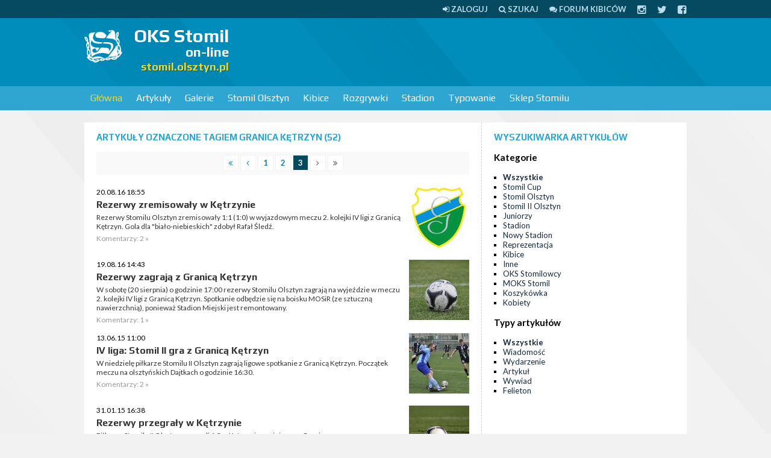

--- FILE ---
content_type: text/html; charset=UTF-8
request_url: https://stomil.olsztyn.pl/tag/Granica+K%C4%99trzyn/132
body_size: 9557
content:
<!DOCTYPE html>
<html>
<head>
<meta http-equiv="Content-Type" content="text/html; charset=UTF-8" />
<title>Granica Kętrzyn - OKS Stomil on-line</title>
<script type="eab14c8e478218a653f894b6-text/javascript" src="//ajax.googleapis.com/ajax/libs/jquery/1.8/jquery.min.js"></script>

<link href="/css/style.css?tv2" media="screen" rel="stylesheet" type="text/css" >
<link href="/rss.xml" rel="alternate" type="application/rss+xml" >

<meta name="viewport" content="width=device-width, initial-scale=1.0" />
<!--[if lt IE 9]><script src="http://css3-mediaqueries-js.googlecode.com/svn/trunk/css3-mediaqueries.js"></script><![endif]-->
<!--[if IE]><style type="text/css">* { min-height: 0; position: relative; }</style><![endif]-->
<link href="/css/font-awesome.css" rel="stylesheet" />

</head>

<body>

<div id="page">

<div id="topline">
	<div class="page">
                <a href="/user/login"><i class="fa fa-sign-in"></i> <span>Zaloguj</span></a>	
		<a href="/szukaj"><i class="fa fa-search"></i> <span>Szukaj</span></a>
		<a href="https://forum.stomilolsztyn.pl/"><i class="fa fa-comments"></i> <span>Forum kibiców</span></a>
		<a href="https://instagram.com/stomilolsztynpl"><i class="fa fa-lg fa-instagram"></i></a>
		<a href="https://twitter.com/stomilolsztynpl"><i class="fa fa-lg fa-twitter"></i></a>
		<a href="https://www.facebook.com/stomilolsztynpl"><i class="fa fa-lg fa-facebook-square"></i></a>
	</div>
</div>


<div id="header">
    <div class="page">
		 <a href="#" class="toggleMenu"><i class="fa fa-bars fa-lg"></i> <span>menu</span></a>	    
    
    	         <a id="logo" href="/">
            <img width="64" height="64" src="/stomil.olsztyn.pl.png" alt="OKS Stomil on-line" />
            <strong>OKS Stomil</strong>
            <small>on-line</small>
            <span>stomil.olsztyn.pl</span>
         </a>
         
		 		 <div class="ad billboard"><script type="eab14c8e478218a653f894b6-text/javascript"><!--
google_ad_client = "ca-pub-2805172366109572";
/* stomil */
google_ad_slot = "6252448297";
google_ad_width = 728;
google_ad_height = 90;
//-->
</script>
<script type="eab14c8e478218a653f894b6-text/javascript" src="https://pagead2.googlesyndication.com/pagead/show_ads.js">
</script></div>		 
		 		                  
    </div>
</div>


<div id="navigation">
	<div class="page">
                  <ul class="navigation">
    <li class="active">
        <a id="menu-home" href="/">Główna</a>
        <ul>
            <li>
                <a href="https://forum.stomilolsztyn.pl/">Forum kibiców</a>
            </li>
            <li>
                <a href="/tv">Stomil TV</a>
            </li>
            <li>
                <a href="/index/contact">Formularz kontaktowy</a>
            </li>
            <li>
                <a href="/redakcja.html">Redakcja</a>
            </li>
            <li>
                <a href="/szukaj">Wyszukiwarka</a>
            </li>
        </ul>
    </li>
    <li>
        <a href="/Artykuly/0,0,1,Lista-artykulow.html">Artykuły</a>
        <ul>
            <li>
                <a href="/Artykuly/0,n,1,Lista-artykulow.html">Wiadomości</a>
            </li>
            <li>
                <a href="/Artykuly/0,e,1,Lista-artykulow.html">Wydarzenia</a>
            </li>
            <li>
                <a href="/review">Relacje</a>
            </li>
            <li>
                <a href="/Artykuly/0,a,1,Lista-artykulow.html">Artykuły</a>
            </li>
            <li>
                <a href="/Artykuly/0,w,1,Lista-artykulow.html">Wywiady</a>
            </li>
            <li>
                <a href="/Artykuly/0,f,1,Lista-artykulow.html">Felietony</a>
            </li>
            <li>
                <a href="/tag/Alfabet+Stomilu">Alfabet Stomilu</a>
            </li>
            <li>
                <a href="/ludzie-stomilu.html">Ludzie Stomilu</a>
            </li>
            <li>
                <a href="/przeglad-prasy">Przegląd prasy</a>
            </li>
            <li>
                <a href="/komentarze">Komentarze w serwisie</a>
            </li>
        </ul>
    </li>
    <li>
        <a href="/Galerie/0,1,Fotorelacje.html">Galerie</a>
        <ul>
            <li>
                <a href="/Galerie/0,1,Fotorelacje.html">Lista galerii</a>
            </li>
            <li>
                <a href="/Galerie/1,1,Stomil-Olsztyn.html">Stomil Olsztyn</a>
            </li>
            <li>
                <a href="/Galerie/9,1,Kibice.html">Kibice</a>
            </li>
            <li>
                <a href="/Galerie/7,1,Inne.html">Inne</a>
            </li>
        </ul>
    </li>
    <li>
        <a href="/klub/1/Stomil-Olsztyn">Stomil Olsztyn</a>
        <ul>
            <li>
                <a href="/klub/1/Stomil-Olsztyn">O klubie</a>
            </li>
            <li>
                <a href="/Ostatni-mecz,r0,1.html">Ostatni mecz</a>
            </li>
            <li>
                <a href="/IV-liga-sezon-20252026,l188.html">Rozgrywki IV ligi</a>
            </li>
            <li>
                <a href="/review/index/name/Stomil-Olsztyn/team/1">Relacje</a>
            </li>
            <li>
                <a href="/kadra/1/Stomil-Olsztyn">Kadra</a>
            </li>
        </ul>
    </li>
    <li>
        <a href="http://kibice.stomil.olsztyn.pl/">Kibice</a>
        <ul>
            <li>
                <a href="http://kibice.stomil.olsztyn.pl/kategoria/relacje/">Relacje</a>
            </li>
            <li>
                <a href="http://kibice.stomil.olsztyn.pl/kategoria/archiwalne-relacje/">Archiwalne relacje</a>
            </li>
            <li>
                <a href="http://kibice.stomil.olsztyn.pl/flagi/">Flagi</a>
            </li>
            <li>
                <a href="http://kibice.stomil.olsztyn.pl/spiewnik/">Śpiewnik</a>
            </li>
            <li>
                <a href="http://kibice.stomil.olsztyn.pl/zin-stadion/  ">Zin</a>
            </li>
            <li>
                <a href="https://forum.stomilolsztyn.pl/">Forum kibiców</a>
            </li>
            <li>
                <a href="/calendar">Kalendarz kibica</a>
            </li>
        </ul>
    </li>
    <li>
        <a href="/league">Rozgrywki</a>
        <ul>
            <li>
                <a href="/IV-liga-sezon-20252026,l188.html">Rozgrywki IV ligi</a>
            </li>
            <li>
                <a href="/league">Pozostałe ligi</a>
            </li>
        </ul>
    </li>
    <li>
        <a href="/stadion-stomilu.html">Stadion</a>
        <ul>
            <li>
                <a href="/stadion-stomilu.html">O stadionie</a>
            </li>
            <li>
                <a href="/Artykuly/6,0,1,Lista-artykulow.html">Artykuły o stadionie</a>
            </li>
            <li>
                <a href="/Artykuly/11,0,1,Lista-artykulow.html">Artykuły o budowie nowego stadionu</a>
            </li>
        </ul>
    </li>
    <li>
        <a href="/typer">Typowanie</a>
    </li>
    <li>
        <a href="http://stomil-sklep.pl/">Sklep Stomilu</a>
    </li>
</ul>    </div>
</div>


<div id="section" class="page">
    <div class="ad mobilna"><script type="eab14c8e478218a653f894b6-text/javascript"><!-- 
google_ad_client = "ca-pub-2805172366109572"; 
/* stomil-komorka */ 
google_ad_slot = "6499025493"; 
google_ad_width = 320; 
google_ad_height = 50; 
//--> 
</script> 
<script type="eab14c8e478218a653f894b6-text/javascript" src="https://pagead2.googlesyndication.com/pagead/show_ads.js"> 
</script></div>
      

<div class="left">
    <div class="wrap">
        <h2 class="h">
        	Artykuły
        	 oznaczone tagiem Granica Kętrzyn 
        	        	 
        	(52)
        </h2>
        <div class="paginator">

  <a href="/tag/Granica+K%C4%99trzyn/1">
    <i class="fa fa-angle-double-left"></i>
  </a>
  <a href="/tag/Granica+K%C4%99trzyn/2">
    <i class="fa fa-angle-left"></i>
  </a>

      <a href="/tag/Granica+K%C4%99trzyn/1">
        1    </a>
        <a href="/tag/Granica+K%C4%99trzyn/2">
        2    </a>
        <span class="current">3</span>
  
  <span><i class="fa fa-angle-right"></i></span>
  <span><i class="fa fa-angle-double-right"></i></span>
</div>

    <ul class="news">
                <li>
                            <a href="/Rezerwy-zremisowaly-w-Ketrzynie,e8581.html"><img class="img" src="/m/a/z/8581-0.jpg" width="100" height="100" alt="Rezerwy zremisowały w Kętrzynie" /></a>              <p class="small">20.08.16 18:55</p>
              <h3><a href="/Rezerwy-zremisowaly-w-Ketrzynie,e8581.html">Rezerwy zremisowały w Kętrzynie</a></h3>
              <p><a href="/Rezerwy-zremisowaly-w-Ketrzynie,e8581.html">Rezerwy Stomilu Olsztyn zremisowały 1:1 (1:0) w wyjazdowym meczu 2. kolejki IV ligi z Granicą Kętrzyn. Gola dla "biało-niebieskich" zdobył Rafał Śledź.</a></p>
              <p class="details">Komentarzy: 2 &raquo;</p>
          </li>
                <li>
                            <a href="/Rezerwy-zagraja-z-Granica-Ketrzyn,e8577.html"><img class="img" src="/m/a/z/8577-0.jpg" width="100" height="100" alt="Rezerwy zagrają z Granicą Kętrzyn" /></a>              <p class="small">19.08.16 14:43</p>
              <h3><a href="/Rezerwy-zagraja-z-Granica-Ketrzyn,e8577.html">Rezerwy zagrają z Granicą Kętrzyn</a></h3>
              <p><a href="/Rezerwy-zagraja-z-Granica-Ketrzyn,e8577.html">W sobotę (20 sierpnia) o godzinie 17:00 rezerwy Stomilu Olsztyn zagrają na wyjeździe w meczu 2. kolejki IV ligi z Granicą Kętrzyn. Spotkanie odbędzie się na boisku MOSiR (ze sztuczną nawierzchnią), ponieważ Stadion Miejski jest remontowany.</a></p>
              <p class="details">Komentarzy: 1 &raquo;</p>
          </li>
                <li>
                            <a href="/IV-liga-Stomil-II-gra-z-Granica-Ketrzyn,e7380.html"><img class="img" src="/m/a/z/7380-0.jpg" width="100" height="100" alt="IV liga: Stomil II gra z Granicą Kętrzyn " /></a>              <p class="small">13.06.15 11:00</p>
              <h3><a href="/IV-liga-Stomil-II-gra-z-Granica-Ketrzyn,e7380.html">IV liga: Stomil II gra z Granicą Kętrzyn </a></h3>
              <p><a href="/IV-liga-Stomil-II-gra-z-Granica-Ketrzyn,e7380.html">W niedzielę piłkarze Stomilu II Olsztyn zagrają ligowe spotkanie z Granicą Kętrzyn. Początek meczu na olsztyńskich Dajtkach o godzinie 16:30.</a></p>
              <p class="details">Komentarzy: 2 &raquo;</p>
          </li>
                <li>
                            <a href="/Rezerwy-przegraly-w-Ketrzynie,e6995.html"><img class="img" src="/m/a/z/6995-0.jpg" width="100" height="100" alt="Rezerwy przegrały w Kętrzynie" /></a>              <p class="small">31.01.15 16:38</p>
              <h3><a href="/Rezerwy-przegraly-w-Ketrzynie,e6995.html">Rezerwy przegrały w Kętrzynie</a></h3>
              <p><a href="/Rezerwy-przegraly-w-Ketrzynie,e6995.html">Piłkarze Stomilu II Olsztyn przegrali 1:3 w Kętrzynie z miejscową Granicą. </a></p>
              <p class="details">Komentarzy: 0 &raquo;</p>
          </li>
                <li>
                            <a href="/Sparingowa-sobota,e6992.html"><img class="img" src="/m/a/z/6992-0.jpg" width="100" height="100" alt="Sparingowa sobota" /></a>              <p class="small">30.01.15 22:52</p>
              <h3><a href="/Sparingowa-sobota,e6992.html">Sparingowa sobota</a></h3>
              <p><a href="/Sparingowa-sobota,e6992.html">W sobotę swoje sparingi rozegrają pierwsza oraz druga drużyna Stomilu Olsztyn.</a></p>
              <p class="details">Komentarzy: 3 &raquo;</p>
          </li>
                <li>
                            <a href="/Porazka-rezerw-w-Ketrzynie,e6731.html"><img class="img" src="/m/a/z/6731-0.jpg" width="100" height="100" alt="Porażka rezerw w Kętrzynie" /></a>              <p class="small">25.10.14 17:12</p>
              <h3><a href="/Porazka-rezerw-w-Ketrzynie,e6731.html">Porażka rezerw w Kętrzynie</a></h3>
              <p><a href="/Porazka-rezerw-w-Ketrzynie,e6731.html">Rezerwy Stomilu Olsztyn przegrały 2:4 (1:3) w wyjazdowym meczu IV ligi z Granicą Kętrzyn. Obie bramki dla "biało-niebieskich" zdobył z rzutów karnych Michał Wiśniewski.</a></p>
              <p class="details">Komentarzy: 0 &raquo;</p>
          </li>
                <li>
                            <a href="/Rezerwy-jada-do-Ketrzyna,e6728.html"><img class="img" src="/m/a/z/6728-0.jpg" width="100" height="100" alt="Rezerwy jadą do Kętrzyna" /></a>              <p class="small">23.10.14 20:22</p>
              <h3><a href="/Rezerwy-jada-do-Ketrzyna,e6728.html">Rezerwy jadą do Kętrzyna</a></h3>
              <p><a href="/Rezerwy-jada-do-Ketrzyna,e6728.html">W sobotę piłkarze Stomilu II Olsztyn zagrają z Granicą w Kętrzynie. Początek meczu o godzinie 13:00.</a></p>
              <p class="details">Komentarzy: 0 &raquo;</p>
          </li>
                <li>
                            <a href="/Stomil-II-zremisowal-w-Ketrzynie,e4683.html"><img class="img" src="/m/a/z/4683-0.jpg" width="100" height="100" alt="Stomil II zremisował w Kętrzynie" /></a>              <p class="small">09.02.13 16:24</p>
              <h3><a href="/Stomil-II-zremisowal-w-Ketrzynie,e4683.html">Stomil II zremisował w Kętrzynie</a></h3>
              <p><a href="/Stomil-II-zremisowal-w-Ketrzynie,e4683.html">Rezerwy Stomilu II Olsztyn w swoim drugim sparingu w tym roku zremisowały 1:1 (0:1) z Granicą Kętrzyn. </a></p>
              <p class="details">Komentarzy: 0 &raquo;</p>
          </li>
                <li>
                            <a href="/Rezerwy-Stomilu-jada-do-Ketrzyna,e4677.html"><img class="img" src="/m/a/z/4677-1.jpg" width="100" height="100" alt="Rezerwy Stomilu jadą do Kętrzyna" /></a>              <p class="small">08.02.13 19:23</p>
              <h3><a href="/Rezerwy-Stomilu-jada-do-Ketrzyna,e4677.html">Rezerwy Stomilu jadą do Kętrzyna</a></h3>
              <p><a href="/Rezerwy-Stomilu-jada-do-Ketrzyna,e4677.html"> W sobotę czwartoligowe rezerwy Stomilu Olsztyn zagrają drugie spotkanie sparingowe. Tym razem zagrają z Granicą w Kętrzynie.</a></p>
              <p class="details">Komentarzy: 0 &raquo;</p>
          </li>
                <li>
                            <a href="/Juniorzy-Trzy-spotkania-na-Dajtkach,e4252.html"><img class="img" src="/m/a/z/4252-0.jpg" width="100" height="100" alt="Juniorzy: Trzy spotkania na Dajtkach" /></a>              <p class="small">28.09.12 20:00</p>
              <h3><a href="/Juniorzy-Trzy-spotkania-na-Dajtkach,e4252.html">Juniorzy: Trzy spotkania na Dajtkach</a></h3>
              <p><a href="/Juniorzy-Trzy-spotkania-na-Dajtkach,e4252.html">W najbliższy weekend trzy juniorskie zespołu Stomilu Olsztyn zagrają swoje spotkania w lidze wojewódzkiej na olsztyńskich Dajtkach.</a></p>
              <p class="details">Komentarzy: 0 &raquo;</p>
          </li>
                <li>
                            <a href="/10-bramek-Stomilu-II-w-Ketrzynie,e4168.html"><img class="img" src="/m/a/z/4168-0.jpg" width="100" height="100" alt="10 bramek Stomilu II w Kętrzynie" /></a>              <p class="small">08.09.12 17:23</p>
              <h3><a href="/10-bramek-Stomilu-II-w-Ketrzynie,e4168.html">10 bramek Stomilu II w Kętrzynie</a></h3>
              <p><a href="/10-bramek-Stomilu-II-w-Ketrzynie,e4168.html">Drugi zespół juniorów młodszych Stomilu Olsztyn strzelił dziesięć (!) bramek Granicy Kętrzyn i żadnej nie stracił.</a></p>
              <p class="details">Komentarzy: 0 &raquo;</p>
          </li>
                <li>
                            <a href="/Juniorzy-graja-na-wyjazdach,e4151.html"><img class="img" src="/m/a/z/4151-0.jpg" width="100" height="100" alt="Juniorzy grają na wyjazdach" /></a>              <p class="small">07.09.12 08:44</p>
              <h3><a href="/Juniorzy-graja-na-wyjazdach,e4151.html">Juniorzy grają na wyjazdach</a></h3>
              <p><a href="/Juniorzy-graja-na-wyjazdach,e4151.html">W najbliższy weekend trzy juniorskie zespołu Stomilu Olsztyn zagrają swoje mecze w lidze wojewódzkiej na wyjazdach.</a></p>
              <p class="details">Komentarzy: 0 &raquo;</p>
          </li>
          </ul>
    </div>
</div>

<div class="right">
    
    <div class="wrap">

        <h2 class="h">Wyszukiwarka artykułów</h2>

        <h3>Kategorie</h3>
        <ul class="list">
            <li class="active"><a href="/Artykuly/0,0,1,wszystkie.html">Wszystkie</a></li>
                        <li><a href="/Artykuly/15,0,1,Stomil-Cup.html">Stomil Cup</a></li>
                        <li><a href="/Artykuly/1,0,1,Stomil-Olsztyn.html">Stomil Olsztyn</a></li>
                        <li><a href="/Artykuly/12,0,1,Stomil-II-Olsztyn.html">Stomil II Olsztyn</a></li>
                        <li><a href="/Artykuly/5,0,1,Juniorzy.html">Juniorzy</a></li>
                        <li><a href="/Artykuly/6,0,1,Stadion.html">Stadion</a></li>
                        <li><a href="/Artykuly/11,0,1,Nowy-Stadion.html">Nowy Stadion</a></li>
                        <li><a href="/Artykuly/8,0,1,Reprezentacja.html">Reprezentacja</a></li>
                        <li><a href="/Artykuly/9,0,1,Kibice.html">Kibice</a></li>
                        <li><a href="/Artykuly/7,0,1,Inne.html">Inne</a></li>
                        <li><a href="/Artykuly/3,0,1,OKS-Stomilowcy.html">OKS Stomilowcy</a></li>
                        <li><a href="/Artykuly/4,0,1,MOKS-Stomil.html">MOKS Stomil</a></li>
                        <li><a href="/Artykuly/14,0,1,Koszykowka.html">Koszykówka</a></li>
                        <li><a href="/Artykuly/13,0,1,Kobiety.html">Kobiety</a></li>
                    </ul>

        <h3>Typy artykułów</h3>
        <ul class="list">
            <li class="active"><a href="/Artykuly/0,0,1,Lista-artykulow.html">Wszystkie</a></li>
                        <li><a href="/Artykuly/0,n,1,Lista-artykulow.html">Wiadomość</a></li>
                        <li><a href="/Artykuly/0,e,1,Lista-artykulow.html">Wydarzenie</a></li>
                        <li><a href="/Artykuly/0,a,1,Lista-artykulow.html">Artykuł</a></li>
                        <li><a href="/Artykuly/0,w,1,Lista-artykulow.html">Wywiad</a></li>
                        <li><a href="/Artykuly/0,f,1,Lista-artykulow.html">Felieton</a></li>
                    </ul>
        
    </div>

    <div class="ad rectangle2"><script type="eab14c8e478218a653f894b6-text/javascript"><!--
google_ad_client = "ca-pub-2805172366109572";
/* stomil2 */
google_ad_slot = "1682647891";
google_ad_width = 300;
google_ad_height = 250;
//-->
</script>
<script type="eab14c8e478218a653f894b6-text/javascript" src="https://pagead2.googlesyndication.com/pagead/show_ads.js">
</script></div>
    <div class="wrap">
    	<div class="tagCloud"><span><a href="/tag/Stomil+Olsztyn/Kolejarz+Str%E8%B4%B8%E5%81%B6e" class="tag4">Stomil Olsztyn</a></span> <span><a href="/tag/J%C3%B3zef+%C5%81obocki/Kolejarz+Str%E8%B4%B8%E5%81%B6e" class="tag2">Józef Łobocki</a></span> <span><a href="/tag/MOKS+Stomil+Olsztyn/Kolejarz+Str%E8%B4%B8%E5%81%B6e" class="tag2">MOKS Stomil Olsztyn</a></span> <span><a href="/tag/Legia+Warszawa/Kolejarz+Str%E8%B4%B8%E5%81%B6e" class="tag2">Legia Warszawa</a></span> <span><a href="/tag/Warmia+Olsztyn/Kolejarz+Str%E8%B4%B8%E5%81%B6e" class="tag2">Warmia Olsztyn</a></span> <span><a href="/tag/Andrzej+Biedrzycki/Kolejarz+Str%E8%B4%B8%E5%81%B6e" class="tag2">Andrzej Biedrzycki</a></span> <span><a href="/tag/Puszcza+Niepo%C5%82omice/Kolejarz+Str%E8%B4%B8%E5%81%B6e" class="tag2">Puszcza Niepołomice</a></span> <span><a href="/tag/%C5%81ukasz+Suchocki/Kolejarz+Str%E8%B4%B8%E5%81%B6e" class="tag2">Łukasz Suchocki</a></span> <span><a href="/tag/Krzysztof+Filipek/Kolejarz+Str%E8%B4%B8%E5%81%B6e" class="tag2">Krzysztof Filipek</a></span> <span><a href="/tag/II+liga/Kolejarz+Str%E8%B4%B8%E5%81%B6e" class="tag2">II liga</a></span> <span><a href="/tag/Stomil+II+Olsztyn/Kolejarz+Str%E8%B4%B8%E5%81%B6e" class="tag2">Stomil II Olsztyn</a></span> <span><a href="/tag/GKS+Wikielec/Kolejarz+Str%E8%B4%B8%E5%81%B6e" class="tag2">GKS Wikielec</a></span> <span><a href="/tag/Bartosz+Bartkowski/Kolejarz+Str%E8%B4%B8%E5%81%B6e" class="tag1">Bartosz Bartkowski</a></span> <span><a href="/tag/IV+liga/Kolejarz+Str%E8%B4%B8%E5%81%B6e" class="tag2">IV liga</a></span> <span><a href="/tag/s%C4%99dzia/Kolejarz+Str%E8%B4%B8%E5%81%B6e" class="tag2">sędzia</a></span> <span><a href="/tag/arbiter/Kolejarz+Str%E8%B4%B8%E5%81%B6e" class="tag2">arbiter</a></span> <span><a href="/tag/Dominik+Kun/Kolejarz+Str%E8%B4%B8%E5%81%B6e" class="tag2">Dominik Kun</a></span> <span><a href="/tag/kontuzje/Kolejarz+Str%E8%B4%B8%E5%81%B6e" class="tag2">kontuzje</a></span> <span><a href="/tag/walne/Kolejarz+Str%E8%B4%B8%E5%81%B6e" class="tag2">walne</a></span> <span><a href="/tag/zarz%C4%85d/Kolejarz+Str%E8%B4%B8%E5%81%B6e" class="tag2">zarząd</a></span> <span><a href="/tag/Olsztyn/Kolejarz+Str%E8%B4%B8%E5%81%B6e" class="tag2">Olsztyn</a></span> <span><a href="/tag/stadion+Stomilu/Kolejarz+Str%E8%B4%B8%E5%81%B6e" class="tag2">stadion Stomilu</a></span> <span><a href="/tag/Pelikan+%C5%81owicz/Kolejarz+Str%E8%B4%B8%E5%81%B6e" class="tag2">Pelikan Łowicz</a></span> <span><a href="/tag/kibice/Kolejarz+Str%E8%B4%B8%E5%81%B6e" class="tag2">kibice</a></span> <span><a href="/tag/Widzew+%C5%81%C3%B3d%C5%BA/Kolejarz+Str%E8%B4%B8%E5%81%B6e" class="tag2">Widzew Łódź</a></span> <span><a href="/tag/gad%C5%BCety/Kolejarz+Str%E8%B4%B8%E5%81%B6e" class="tag2">gadżety</a></span> <span><a href="/tag/Puchar+Polski/Kolejarz+Str%E8%B4%B8%E5%81%B6e" class="tag2">Puchar Polski</a></span> <span><a href="/tag/Micha%C5%82+%C5%9Awiderski/Kolejarz+Str%E8%B4%B8%E5%81%B6e" class="tag2">Michał Świderski</a></span> <span><a href="/tag/Pawe%C5%82+Baranowski/Kolejarz+Str%E8%B4%B8%E5%81%B6e" class="tag2">Paweł Baranowski</a></span> <span><a href="/tag/Okocimski+KS+Brzesko/Kolejarz+Str%E8%B4%B8%E5%81%B6e" class="tag2">Okocimski KS Brzesko</a></span> <span><a href="/tag/Znicz+Bia%C5%82a+Piska/Kolejarz+Str%E8%B4%B8%E5%81%B6e" class="tag2">Znicz Biała Piska</a></span> <span><a href="/tag/Zbigniew+Kaczmarek/Kolejarz+Str%E8%B4%B8%E5%81%B6e" class="tag2">Zbigniew Kaczmarek</a></span> <span><a href="/tag/konferencja+prasowa/Kolejarz+Str%E8%B4%B8%E5%81%B6e" class="tag2">konferencja prasowa</a></span> <span><a href="/tag/wypowied%C5%BA/Kolejarz+Str%E8%B4%B8%E5%81%B6e" class="tag2">wypowiedź</a></span> <span><a href="/tag/rozmowa/Kolejarz+Str%E8%B4%B8%E5%81%B6e" class="tag2">rozmowa</a></span> <span><a href="/tag/bilety/Kolejarz+Str%E8%B4%B8%E5%81%B6e" class="tag2">bilety</a></span> <span><a href="/tag/Stomil+Olsztyn+-+juniorzy/Kolejarz+Str%E8%B4%B8%E5%81%B6e" class="tag2">Stomil Olsztyn - juniorzy</a></span> <span><a href="/tag/Karol+%C5%BBwir/Kolejarz+Str%E8%B4%B8%E5%81%B6e" class="tag2">Karol Żwir</a></span> <span><a href="/tag/Polska/Kolejarz+Str%E8%B4%B8%E5%81%B6e" class="tag2">Polska</a></span> <span><a href="/tag/Polska+U-17/Kolejarz+Str%E8%B4%B8%E5%81%B6e" class="tag2">Polska U-17</a></span> <span><a href="/tag/Daniel+Micha%C5%82owski/Kolejarz+Str%E8%B4%B8%E5%81%B6e" class="tag2">Daniel Michałowski</a></span> <span><a href="/tag/stomil-sklep.pl/Kolejarz+Str%E8%B4%B8%E5%81%B6e" class="tag2">stomil-sklep.pl</a></span> <span><a href="/tag/koszulki/Kolejarz+Str%E8%B4%B8%E5%81%B6e" class="tag2">koszulki</a></span> <span><a href="/tag/Ekstraklasa/Kolejarz+Str%E8%B4%B8%E5%81%B6e" class="tag2">Ekstraklasa</a></span> <span><a href="/tag/Piotr+Grzymowicz/Kolejarz+Str%E8%B4%B8%E5%81%B6e" class="tag2">Piotr Grzymowicz</a></span> <span><a href="/tag/Artur+Aluszyk/Kolejarz+Str%E8%B4%B8%E5%81%B6e" class="tag1">Artur Aluszyk</a></span> <span><a href="/tag/Mamry+Gi%C5%BCycko/Kolejarz+Str%E8%B4%B8%E5%81%B6e" class="tag2">Mamry Giżycko</a></span> <span><a href="/tag/Wigry+Suwa%C5%82ki/Kolejarz+Str%E8%B4%B8%E5%81%B6e" class="tag2">Wigry Suwałki</a></span> <span><a href="/tag/Rados%C5%82aw+Stefanowicz/Kolejarz+Str%E8%B4%B8%E5%81%B6e" class="tag2">Radosław Stefanowicz</a></span> <span><a href="/tag/Drw%C4%99ca+Nowe+Miasto+Lubawskie/Kolejarz+Str%E8%B4%B8%E5%81%B6e" class="tag2">Drwęca Nowe Miasto Lubawskie</a></span> <span><a href="/tag/Dajtki/Kolejarz+Str%E8%B4%B8%E5%81%B6e" class="tag2">Dajtki</a></span> <span><a href="/tag/Pawe%C5%82+%C5%81ukasik/Kolejarz+Str%E8%B4%B8%E5%81%B6e" class="tag2">Paweł Łukasik</a></span> <span><a href="/tag/Tomasz+Strzelec/Kolejarz+Str%E8%B4%B8%E5%81%B6e" class="tag2">Tomasz Strzelec</a></span> <span><a href="/tag/trening/Kolejarz+Str%E8%B4%B8%E5%81%B6e" class="tag2">trening</a></span> <span><a href="/tag/%C5%9Awit+Nowy+Dw%C3%B3r+Mazowiecki/Kolejarz+Str%E8%B4%B8%E5%81%B6e" class="tag2">Świt Nowy Dwór Mazowiecki</a></span> <span><a href="/tag/wyjazd/Kolejarz+Str%E8%B4%B8%E5%81%B6e" class="tag2">wyjazd</a></span> <span><a href="/tag/Robert+Tunkiewicz/Kolejarz+Str%E8%B4%B8%E5%81%B6e" class="tag2">Robert Tunkiewicz</a></span> <span><a href="/tag/Andrzej+Kr%C3%B3likowski/Kolejarz+Str%E8%B4%B8%E5%81%B6e" class="tag2">Andrzej Królikowski</a></span> <span><a href="/tag/V%C4%99goria+W%C4%99gorzewo/Kolejarz+Str%E8%B4%B8%E5%81%B6e" class="tag2">Vęgoria Węgorzewo</a></span> <span><a href="/tag/budowa+stadionu/Kolejarz+Str%E8%B4%B8%E5%81%B6e" class="tag2">budowa stadionu</a></span> <span><a href="/tag/Jacek+P%C5%82uciennik/Kolejarz+Str%E8%B4%B8%E5%81%B6e" class="tag2">Jacek Płuciennik</a></span> <span><a href="/tag/Znicz+Pruszk%C3%B3w/Kolejarz+Str%E8%B4%B8%E5%81%B6e" class="tag2">Znicz Pruszków</a></span> <span><a href="/tag/Ostr%C3%B3da/Kolejarz+Str%E8%B4%B8%E5%81%B6e" class="tag2">Ostróda</a></span> <span><a href="/tag/PZPN/Kolejarz+Str%E8%B4%B8%E5%81%B6e" class="tag2">PZPN</a></span> <span><a href="/tag/Stal+Rzesz%C3%B3w/Kolejarz+Str%E8%B4%B8%E5%81%B6e" class="tag2">Stal Rzeszów</a></span> <span><a href="/tag/%C5%81ukasz+Jegli%C5%84ski/Kolejarz+Str%E8%B4%B8%E5%81%B6e" class="tag2">Łukasz Jegliński</a></span> <span><a href="/tag/Start+Nidzica/Kolejarz+Str%E8%B4%B8%E5%81%B6e" class="tag2">Start Nidzica</a></span> <span><a href="/tag/B%C5%82%C4%99kitni+Pasym/Kolejarz+Str%E8%B4%B8%E5%81%B6e" class="tag2">Błękitni Pasym</a></span> <span><a href="/tag/Artur+Siemaszko/Kolejarz+Str%E8%B4%B8%E5%81%B6e" class="tag2">Artur Siemaszko</a></span> <span><a href="/tag/Mazur+E%C5%82k/Kolejarz+Str%E8%B4%B8%E5%81%B6e" class="tag2">Mazur Ełk</a></span> <span><a href="/tag/Garbarnia+Krak%C3%B3w/Kolejarz+Str%E8%B4%B8%E5%81%B6e" class="tag2">Garbarnia Kraków</a></span> <span><a href="/tag/Rafa%C5%82+Remisz/Kolejarz+Str%E8%B4%B8%E5%81%B6e" class="tag2">Rafał Remisz</a></span> <span><a href="/tag/transfery/Kolejarz+Str%E8%B4%B8%E5%81%B6e" class="tag2">transfery</a></span> <span><a href="/tag/konkursy/Kolejarz+Str%E8%B4%B8%E5%81%B6e" class="tag2">konkursy</a></span> <span><a href="/tag/konkurs/Kolejarz+Str%E8%B4%B8%E5%81%B6e" class="tag2">konkurs</a></span> <span><a href="/tag/Wis%C5%82a+Pu%C5%82awy/Kolejarz+Str%E8%B4%B8%E5%81%B6e" class="tag2">Wisła Puławy</a></span> <span><a href="/tag/Igor+Biedrzycki/Kolejarz+Str%E8%B4%B8%E5%81%B6e" class="tag2">Igor Biedrzycki</a></span> <span><a href="/tag/Huragan+Mor%C4%85g/Kolejarz+Str%E8%B4%B8%E5%81%B6e" class="tag2">Huragan Morąg</a></span> <span><a href="/tag/Pogo%C5%84+Siedlce/Kolejarz+Str%E8%B4%B8%E5%81%B6e" class="tag2">Pogoń Siedlce</a></span> <span><a href="/tag/Sok%C3%B3%C5%82+Ostr%C3%B3da/Kolejarz+Str%E8%B4%B8%E5%81%B6e" class="tag2">Sokół Ostróda</a></span> <span><a href="/tag/Piotr+%C5%81ysiak/Kolejarz+Str%E8%B4%B8%E5%81%B6e" class="tag2">Piotr Łysiak</a></span> <span><a href="/tag/Gut%C3%B3w+Ma%C5%82y/Kolejarz+Str%E8%B4%B8%E5%81%B6e" class="tag2">Gutów Mały</a></span> <span><a href="/tag/Olimpia+Grudzi%C4%85dz/Kolejarz+Str%E8%B4%B8%E5%81%B6e" class="tag2">Olimpia Grudziądz</a></span> <span><a href="/tag/ob%C3%B3z+przygotowawczy/Kolejarz+Str%E8%B4%B8%E5%81%B6e" class="tag2">obóz przygotowawczy</a></span> <span><a href="/tag/sparing/Kolejarz+Str%E8%B4%B8%E5%81%B6e" class="tag2">sparing</a></span> <span><a href="/tag/Erwin+Sak/Kolejarz+Str%E8%B4%B8%E5%81%B6e" class="tag1">Erwin Sak</a></span> <span><a href="/tag/Pasym/Kolejarz+Str%E8%B4%B8%E5%81%B6e" class="tag2">Pasym</a></span> <span><a href="/tag/Piotr+Skiba/Kolejarz+Str%E8%B4%B8%E5%81%B6e" class="tag2">Piotr Skiba</a></span> <span><a href="/tag/plebiscyt/Kolejarz+Str%E8%B4%B8%E5%81%B6e" class="tag2">plebiscyt</a></span> <span><a href="/tag/Wojciech+Dziemidowicz/Kolejarz+Str%E8%B4%B8%E5%81%B6e" class="tag2">Wojciech Dziemidowicz</a></span> <span><a href="/tag/Jarocin/Kolejarz+Str%E8%B4%B8%E5%81%B6e" class="tag2">Jarocin</a></span> <span><a href="/tag/Micha%C5%82+Leszczy%C5%84ski/Kolejarz+Str%E8%B4%B8%E5%81%B6e" class="tag2">Michał Leszczyński</a></span> <span><a href="/tag/Janusz+Bucholc/Kolejarz+Str%E8%B4%B8%E5%81%B6e" class="tag2">Janusz Bucholc</a></span> <span><a href="/tag/Jacek+Cza%C5%82pi%C5%84ski/Kolejarz+Str%E8%B4%B8%E5%81%B6e" class="tag2">Jacek Czałpiński</a></span> <span><a href="/tag/stomil.olsztyn.pl/Kolejarz+Str%E8%B4%B8%E5%81%B6e" class="tag2">stomil.olsztyn.pl</a></span> <span><a href="/tag/Sylwester+Czereszewski/Kolejarz+Str%E8%B4%B8%E5%81%B6e" class="tag2">Sylwester Czereszewski</a></span> <span><a href="/tag/Zawisza+Bydgoszcz/Kolejarz+Str%E8%B4%B8%E5%81%B6e" class="tag2">Zawisza Bydgoszcz</a></span> <span><a href="/tag/Polonia+Bytom/Kolejarz+Str%E8%B4%B8%E5%81%B6e" class="tag2">Polonia Bytom</a></span> <span><a href="/tag/Patryk+Kun/Kolejarz+Str%E8%B4%B8%E5%81%B6e" class="tag2">Patryk Kun</a></span> <span><a href="/tag/Arkadiusz+Mroczkowski/Kolejarz+Str%E8%B4%B8%E5%81%B6e" class="tag2">Arkadiusz Mroczkowski</a></span> <span><a href="/tag/Motor+Lublin/Kolejarz+Str%E8%B4%B8%E5%81%B6e" class="tag2">Motor Lublin</a></span> <span><a href="/tag/Pawe%C5%82+G%C5%82owacki/Kolejarz+Str%E8%B4%B8%E5%81%B6e" class="tag2">Paweł Głowacki</a></span> <span><a href="/tag/Emil+Wojda/Kolejarz+Str%E8%B4%B8%E5%81%B6e" class="tag2">Emil Wojda</a></span> <span><a href="/tag/DKS+Dobre+Miasto/Kolejarz+Str%E8%B4%B8%E5%81%B6e" class="tag2">DKS Dobre Miasto</a></span> <span><a href="/tag/M%C5%82awianka+M%C5%82awa/Kolejarz+Str%E8%B4%B8%E5%81%B6e" class="tag2">Mławianka Mława</a></span> <span><a href="/tag/sparingi/Kolejarz+Str%E8%B4%B8%E5%81%B6e" class="tag2">sparingi</a></span> <span><a href="/tag/Barczewo/Kolejarz+Str%E8%B4%B8%E5%81%B6e" class="tag2">Barczewo</a></span> <span><a href="/tag/Zin+Stadion/Kolejarz+Str%E8%B4%B8%E5%81%B6e" class="tag2">Zin Stadion</a></span> <span><a href="/tag/wywiad/Kolejarz+Str%E8%B4%B8%E5%81%B6e" class="tag2">wywiad</a></span> <span><a href="/tag/Arkadiusz+Koprucki/Kolejarz+Str%E8%B4%B8%E5%81%B6e" class="tag2">Arkadiusz Koprucki</a></span> <span><a href="/tag/T%C4%99cza+Biskupiec/Kolejarz+Str%E8%B4%B8%E5%81%B6e" class="tag2">Tęcza Biskupiec</a></span> <span><a href="/tag/Arka+Gdynia/Kolejarz+Str%E8%B4%B8%E5%81%B6e" class="tag2">Arka Gdynia</a></span> <span><a href="/tag/Piotr+G%C5%82owacki/Kolejarz+Str%E8%B4%B8%E5%81%B6e" class="tag2">Piotr Głowacki</a></span> <span><a href="/tag/Jagiellonia+Bia%C5%82ystok/Kolejarz+Str%E8%B4%B8%E5%81%B6e" class="tag2">Jagiellonia Białystok</a></span> <span><a href="/tag/Piotr+Wypniewski/Kolejarz+Str%E8%B4%B8%E5%81%B6e" class="tag2">Piotr Wypniewski</a></span> <span><a href="/tag/Micha%C5%82+Alancewicz/Kolejarz+Str%E8%B4%B8%E5%81%B6e" class="tag2">Michał Alancewicz</a></span> <span><a href="/tag/ultras/Kolejarz+Str%E8%B4%B8%E5%81%B6e" class="tag2">ultras</a></span> <span><a href="/tag/%C5%81%C3%B3dzki+Klub+Sportowy/Kolejarz+Str%E8%B4%B8%E5%81%B6e" class="tag2">Łódzki Klub Sportowy</a></span> <span><a href="/tag/Pawe%C5%82+Tomkiewicz/Kolejarz+Str%E8%B4%B8%E5%81%B6e" class="tag2">Paweł Tomkiewicz</a></span> <span><a href="/tag/Grzegorz+Lech/Kolejarz+Str%E8%B4%B8%E5%81%B6e" class="tag2">Grzegorz Lech</a></span> <span><a href="/tag/Bytovia+Byt%C3%B3w/Kolejarz+Str%E8%B4%B8%E5%81%B6e" class="tag2">Bytovia Bytów</a></span> <span><a href="/tag/licytacje/Kolejarz+Str%E8%B4%B8%E5%81%B6e" class="tag2">licytacje</a></span> <span><a href="/tag/Adam+%C5%81opatko/Kolejarz+Str%E8%B4%B8%E5%81%B6e" class="tag2">Adam Łopatko</a></span> <span><a href="/tag/Dolcan+Z%C4%85bki/Kolejarz+Str%E8%B4%B8%E5%81%B6e" class="tag2">Dolcan Ząbki</a></span> <span><a href="/tag/Jeziorak+I%C5%82awa/Kolejarz+Str%E8%B4%B8%E5%81%B6e" class="tag2">Jeziorak Iława</a></span> <span><a href="/tag/Mr%C4%85gowia+Mr%C4%85gowo/Kolejarz+Str%E8%B4%B8%E5%81%B6e" class="tag2">Mrągowia Mrągowo</a></span> <span><a href="/tag/Pisa+Barczewo/Kolejarz+Str%E8%B4%B8%E5%81%B6e" class="tag2">Pisa Barczewo</a></span> <span><a href="/tag/Dawid+Szymonowicz/Kolejarz+Str%E8%B4%B8%E5%81%B6e" class="tag2">Dawid Szymonowicz</a></span> <span><a href="/tag/karnety/Kolejarz+Str%E8%B4%B8%E5%81%B6e" class="tag2">karnety</a></span> <span><a href="/tag/Chojniczanka+Chojnice/Kolejarz+Str%E8%B4%B8%E5%81%B6e" class="tag2">Chojniczanka Chojnice</a></span> <span><a href="/tag/Dobre+Miasto/Kolejarz+Str%E8%B4%B8%E5%81%B6e" class="tag2">Dobre Miasto</a></span> <span><a href="/tag/Zatoka+Braniewo/Kolejarz+Str%E8%B4%B8%E5%81%B6e" class="tag2">Zatoka Braniewo</a></span> <span><a href="/tag/Stal+Stalowa+Wola/Kolejarz+Str%E8%B4%B8%E5%81%B6e" class="tag2">Stal Stalowa Wola</a></span> <span><a href="/tag/WMZPN/Kolejarz+Str%E8%B4%B8%E5%81%B6e" class="tag2">WMZPN</a></span> <span><a href="/tag/%C5%BC%C3%B3%C5%82te+kartki/Kolejarz+Str%E8%B4%B8%E5%81%B6e" class="tag2">żółte kartki</a></span> <span><a href="/tag/Galeria+Warmi%C5%84ska/Kolejarz+Str%E8%B4%B8%E5%81%B6e" class="tag2">Galeria Warmińska</a></span> <span><a href="/tag/sponsor/Kolejarz+Str%E8%B4%B8%E5%81%B6e" class="tag2">sponsor</a></span> <span><a href="/tag/Piotr+Zaj%C4%85czkowski/Kolejarz+Str%E8%B4%B8%E5%81%B6e" class="tag2">Piotr Zajączkowski</a></span> <span><a href="/tag/Rominta+Go%C5%82dap/Kolejarz+Str%E8%B4%B8%E5%81%B6e" class="tag2">Rominta Gołdap</a></span> <span><a href="/tag/GKS+Stawiguda/Kolejarz+Str%E8%B4%B8%E5%81%B6e" class="tag2">GKS Stawiguda</a></span> <span><a href="/tag/Olimpia+Elbl%C4%85g/Kolejarz+Str%E8%B4%B8%E5%81%B6e" class="tag2">Olimpia Elbląg</a></span> <span><a href="/tag/%C5%81ukta/Kolejarz+Str%E8%B4%B8%E5%81%B6e" class="tag2">Łukta</a></span> <span><a href="/tag/Resovia/Kolejarz+Str%E8%B4%B8%E5%81%B6e" class="tag2">Resovia</a></span> <span><a href="/tag/Biskupiec/Kolejarz+Str%E8%B4%B8%E5%81%B6e" class="tag2">Biskupiec</a></span> <span><a href="/tag/I+liga/Kolejarz+Str%E8%B4%B8%E5%81%B6e" class="tag3">I liga</a></span> <span><a href="/tag/Ultra%28S%29tomiL/Kolejarz+Str%E8%B4%B8%E5%81%B6e" class="tag2">Ultra(S)tomiL</a></span> <span><a href="/tag/treningi/Kolejarz+Str%E8%B4%B8%E5%81%B6e" class="tag2">treningi</a></span> <span><a href="/tag/Mied%C5%BA+Legnica/Kolejarz+Str%E8%B4%B8%E5%81%B6e" class="tag2">Miedź Legnica</a></span> <span><a href="/tag/GKS+Tychy/Kolejarz+Str%E8%B4%B8%E5%81%B6e" class="tag2">GKS Tychy</a></span> <span><a href="/tag/Wis%C5%82a+P%C5%82ock/Kolejarz+Str%E8%B4%B8%E5%81%B6e" class="tag2">Wisła Płock</a></span> <span><a href="/tag/III+liga/Kolejarz+Str%E8%B4%B8%E5%81%B6e" class="tag2">III liga</a></span> <span><a href="/tag/Korona+Kielce/Kolejarz+Str%E8%B4%B8%E5%81%B6e" class="tag2">Korona Kielce</a></span> <span><a href="/tag/Lechia+Gda%C5%84sk/Kolejarz+Str%E8%B4%B8%E5%81%B6e" class="tag2">Lechia Gdańsk</a></span> <span><a href="/tag/Stomil+Olsztyn+-+kobiety/Kolejarz+Str%E8%B4%B8%E5%81%B6e" class="tag2">Stomil Olsztyn - kobiety</a></span> <span><a href="/tag/AS+Stomil+Olsztyn/Kolejarz+Str%E8%B4%B8%E5%81%B6e" class="tag2">AS Stomil Olsztyn</a></span> <span><a href="/tag/R-Gol/Kolejarz+Str%E8%B4%B8%E5%81%B6e" class="tag2">R-Gol</a></span> <span><a href="/tag/terminarz/Kolejarz+Str%E8%B4%B8%E5%81%B6e" class="tag2">terminarz</a></span> <span><a href="/tag/Pawe%C5%82+Alancewicz/Kolejarz+Str%E8%B4%B8%E5%81%B6e" class="tag2">Paweł Alancewicz</a></span> <span><a href="/tag/Micha%C5%82+Glanowski/Kolejarz+Str%E8%B4%B8%E5%81%B6e" class="tag2">Michał Glanowski</a></span> <span><a href="/tag/Tomasz+Ptak/Kolejarz+Str%E8%B4%B8%E5%81%B6e" class="tag2">Tomasz Ptak</a></span> <span><a href="/tag/Szymon+Ka%C5%BAmierowski/Kolejarz+Str%E8%B4%B8%E5%81%B6e" class="tag2">Szymon Kaźmierowski</a></span> <span><a href="/tag/G%C3%B3rnik+Zabrze/Kolejarz+Str%E8%B4%B8%E5%81%B6e" class="tag2">Górnik Zabrze</a></span> <span><a href="/tag/Zag%C5%82%C4%99bie+Lubin/Kolejarz+Str%E8%B4%B8%E5%81%B6e" class="tag2">Zagłębie Lubin</a></span> <span><a href="/tag/Arkadiusz+Czarnecki/Kolejarz+Str%E8%B4%B8%E5%81%B6e" class="tag2">Arkadiusz Czarnecki</a></span> <span><a href="/tag/Orange+Sport/Kolejarz+Str%E8%B4%B8%E5%81%B6e" class="tag2">Orange Sport</a></span> <span><a href="/tag/Warta+Pozna%C5%84/Kolejarz+Str%E8%B4%B8%E5%81%B6e" class="tag2">Warta Poznań</a></span> <span><a href="/tag/Bogdanka+%C5%81%C4%99czna/Kolejarz+Str%E8%B4%B8%E5%81%B6e" class="tag2">Bogdanka Łęczna</a></span> <span><a href="/tag/Mindaugas+Kalonas/Kolejarz+Str%E8%B4%B8%E5%81%B6e" class="tag2">Mindaugas Kalonas</a></span> <span><a href="/tag/Olimpia+Olsztynek/Kolejarz+Str%E8%B4%B8%E5%81%B6e" class="tag2">Olimpia Olsztynek</a></span> <span><a href="/tag/Adam+Zejer/Kolejarz+Str%E8%B4%B8%E5%81%B6e" class="tag2">Adam Zejer</a></span> <span><a href="/tag/Pami%C4%99tam+i+nie+zapomn%C4%99/Kolejarz+Str%E8%B4%B8%E5%81%B6e" class="tag2">Pamiętam i nie zapomnę</a></span> <span><a href="/tag/G%C3%B3rnik+%C5%81%C4%99czna/Kolejarz+Str%E8%B4%B8%E5%81%B6e" class="tag2">Górnik Łęczna</a></span> <span><a href="/tag/Cracovia/Kolejarz+Str%E8%B4%B8%E5%81%B6e" class="tag2">Cracovia</a></span> <span><a href="/tag/B%C5%82%C4%99kitni+Orneta/Kolejarz+Str%E8%B4%B8%E5%81%B6e" class="tag2">Błękitni Orneta</a></span> <span><a href="/tag/Piotr+Klepczarek/Kolejarz+Str%E8%B4%B8%E5%81%B6e" class="tag2">Piotr Klepczarek</a></span> <span><a href="/tag/MKS+Korsze/Kolejarz+Str%E8%B4%B8%E5%81%B6e" class="tag2">MKS Korsze</a></span> <span><a href="/tag/Motor+Lubawa/Kolejarz+Str%E8%B4%B8%E5%81%B6e" class="tag2">Motor Lubawa</a></span> <span><a href="/tag/Wojew%C3%B3dzki+Puchar+Polski/Kolejarz+Str%E8%B4%B8%E5%81%B6e" class="tag2">Wojewódzki Puchar Polski</a></span> <span><a href="/tag/Flota+%C5%9Awinouj%C5%9Bcie/Kolejarz+Str%E8%B4%B8%E5%81%B6e" class="tag2">Flota Świnoujście</a></span> <span><a href="/tag/Hutnik+Krak%C3%B3w/Kolejarz+Str%E8%B4%B8%E5%81%B6e" class="tag2">Hutnik Kraków</a></span> <span><a href="/tag/rozmowa+po+meczu/Kolejarz+Str%E8%B4%B8%E5%81%B6e" class="tag2">rozmowa po meczu</a></span> <span><a href="/tag/Kolejarz+Str%C3%B3%C5%BCe/Kolejarz+Str%E8%B4%B8%E5%81%B6e" class="tag2">Kolejarz Stróże</a></span> <span><a href="/tag/Olimpia+Zambr%C3%B3w/Kolejarz+Str%E8%B4%B8%E5%81%B6e" class="tag2">Olimpia Zambrów</a></span> <span><a href="/tag/Przedstawiamy+rywala/Kolejarz+Str%E8%B4%B8%E5%81%B6e" class="tag2">Przedstawiamy rywala</a></span> <span><a href="/tag/Polonia+Bydgoszcz/Kolejarz+Str%E8%B4%B8%E5%81%B6e" class="tag2">Polonia Bydgoszcz</a></span> <span><a href="/tag/Granica+K%C4%99trzyn/Kolejarz+Str%E8%B4%B8%E5%81%B6e" class="tag2">Granica Kętrzyn</a></span> <span><a href="/tag/Concordia+Elbl%C4%85g/Kolejarz+Str%E8%B4%B8%E5%81%B6e" class="tag2">Concordia Elbląg</a></span> <span><a href="/tag/Micha%C5%82+Trzeciakiewicz/Kolejarz+Str%E8%B4%B8%E5%81%B6e" class="tag2">Michał Trzeciakiewicz</a></span> <span><a href="/tag/Termalica+Bruk-Bet+Nieciecza/Kolejarz+Str%E8%B4%B8%E5%81%B6e" class="tag2">Termalica Bruk-Bet Nieciecza</a></span> <span><a href="/tag/Rozmowa+po+meczu/Kolejarz+Str%E8%B4%B8%E5%81%B6e" class="tag2">Rozmowa po meczu</a></span> <span><a href="/tag/Sandecja+Nowy+S%C4%85cz/Kolejarz+Str%E8%B4%B8%E5%81%B6e" class="tag2">Sandecja Nowy Sącz</a></span> <span><a href="/tag/Wiktor+Biedrzycki/Kolejarz+Str%E8%B4%B8%E5%81%B6e" class="tag2">Wiktor Biedrzycki</a></span> <span><a href="/tag/Bartoszyce/Kolejarz+Str%E8%B4%B8%E5%81%B6e" class="tag2">Bartoszyce</a></span> <span><a href="/tag/GKS+Katowice/Kolejarz+Str%E8%B4%B8%E5%81%B6e" class="tag2">GKS Katowice</a></span> <span><a href="/tag/GKS+Be%C5%82chat%C3%B3w/Kolejarz+Str%E8%B4%B8%E5%81%B6e" class="tag2">GKS Bełchatów</a></span> <span><a href="/tag/Polonia+Warszawa/Kolejarz+Str%E8%B4%B8%E5%81%B6e" class="tag2">Polonia Warszawa</a></span> <span><a href="/tag/Chod%C5%BA+w+%22bia%C5%82o-niebieskich%22+barwach+i+zdobywaj+nagrody%21/Kolejarz+Str%E8%B4%B8%E5%81%B6e" class="tag2">Chodź w "biało-niebieskich" barwach i zdobywaj nagrody!</a></span> <span><a href="/tag/Kamil+Hempel/Kolejarz+Str%E8%B4%B8%E5%81%B6e" class="tag2">Kamil Hempel</a></span> <span><a href="/tag/Pawe%C5%82+Piceluk/Kolejarz+Str%E8%B4%B8%E5%81%B6e" class="tag2">Paweł Piceluk</a></span> <span><a href="/tag/Stomil+Olsztyn+-+juniorzy+m%C5%82odsi/Kolejarz+Str%E8%B4%B8%E5%81%B6e" class="tag2">Stomil Olsztyn - juniorzy młodsi</a></span> <span><a href="/tag/Rak%C3%B3w+Cz%C4%99stochowa/Kolejarz+Str%E8%B4%B8%E5%81%B6e" class="tag2">Raków Częstochowa</a></span> <span><a href="/tag/UKS+SMS+%C5%81%C3%B3d%C5%BA/Kolejarz+Str%E8%B4%B8%E5%81%B6e" class="tag2">UKS SMS Łódź</a></span> <span><a href="/tag/Rafa%C5%82+%C5%9Aled%C5%BA/Kolejarz+Str%E8%B4%B8%E5%81%B6e" class="tag2">Rafał Śledź</a></span> <span><a href="/tag/Radomiak+Radom/Kolejarz+Str%E8%B4%B8%E5%81%B6e" class="tag2">Radomiak Radom</a></span> <span><a href="/tag/Pawe%C5%82+Kaczmarek/Kolejarz+Str%E8%B4%B8%E5%81%B6e" class="tag2">Paweł Kaczmarek</a></span> <span><a href="/tag/Stomil+Travel/Kolejarz+Str%E8%B4%B8%E5%81%B6e" class="tag2">Stomil Travel</a></span> <span><a href="/tag/%C5%81KS+%C5%81%C3%B3d%C5%BA/Kolejarz+Str%E8%B4%B8%E5%81%B6e" class="tag2">ŁKS Łódź</a></span> <span><a href="/tag/%C5%81KS+%C5%81om%C5%BCa/Kolejarz+Str%E8%B4%B8%E5%81%B6e" class="tag2">ŁKS Łomża</a></span> <span><a href="/tag/Rozw%C3%B3j+Katowice/Kolejarz+Str%E8%B4%B8%E5%81%B6e" class="tag2">Rozwój Katowice</a></span> <span><a href="/tag/Piotr+Darmochwa%C5%82/Kolejarz+Str%E8%B4%B8%E5%81%B6e" class="tag2">Piotr Darmochwał</a></span> <span><a href="/tag/Bez+napinki/Kolejarz+Str%E8%B4%B8%E5%81%B6e" class="tag2">Bez napinki</a></span> <span><a href="/tag/Odra+Opole/Kolejarz+Str%E8%B4%B8%E5%81%B6e" class="tag2">Odra Opole</a></span> <span><a href="/tag/Legia+II+Warszawa/Kolejarz+Str%E8%B4%B8%E5%81%B6e" class="tag2">Legia II Warszawa</a></span> <span><a href="/tag/stowarzyszenie+%22Stomil+Ponad+Wszystko%22/Kolejarz+Str%E8%B4%B8%E5%81%B6e" class="tag2">stowarzyszenie "Stomil Ponad Wszystko"</a></span> <span><a href="/tag/Centralna+Liga+Junior%C3%B3w/Kolejarz+Str%E8%B4%B8%E5%81%B6e" class="tag2">Centralna Liga Juniorów</a></span> <span><a href="/tag/Dawid+Mieczkowski/Kolejarz+Str%E8%B4%B8%E5%81%B6e" class="tag2">Dawid Mieczkowski</a></span> <span><a href="/tag/Rozmowa+przed+meczem/Kolejarz+Str%E8%B4%B8%E5%81%B6e" class="tag2">Rozmowa przed meczem</a></span> <span><a href="/tag/Yasuhiro+Kat%C5%8D/Kolejarz+Str%E8%B4%B8%E5%81%B6e" class="tag2">Yasuhiro Katō</a></span> <span><a href="/tag/Olimpia+II+Elbl%C4%85g/Kolejarz+Str%E8%B4%B8%E5%81%B6e" class="tag2">Olimpia II Elbląg</a></span> <span><a href="/tag/Kamil+Kiere%C5%9B/Kolejarz+Str%E8%B4%B8%E5%81%B6e" class="tag2">Kamil Kiereś</a></span> <span><a href="/tag/Polska+U-21/Kolejarz+Str%E8%B4%B8%E5%81%B6e" class="tag2">Polska U-21</a></span> <span><a href="/tag/Chrobry+G%C5%82og%C3%B3w/Kolejarz+Str%E8%B4%B8%E5%81%B6e" class="tag2">Chrobry Głogów</a></span> <span><a href="/tag/Stomil+Cup/Kolejarz+Str%E8%B4%B8%E5%81%B6e" class="tag2">Stomil Cup</a></span> <span><a href="/tag/felieton/Kolejarz+Str%E8%B4%B8%E5%81%B6e" class="tag2">felieton</a></span> <span><a href="/tag/Makroregionalna+Liga+Junior%C3%B3w+M%C5%82odszych/Kolejarz+Str%E8%B4%B8%E5%81%B6e" class="tag2">Makroregionalna Liga Juniorów Młodszych</a></span> <span><a href="/tag/Stal+Mielec/Kolejarz+Str%E8%B4%B8%E5%81%B6e" class="tag2">Stal Mielec</a></span> <span><a href="/tag/%28S%29krytym+okiem/Kolejarz+Str%E8%B4%B8%E5%81%B6e" class="tag2">(S)krytym okiem</a></span> <span><a href="/tag/komentarz/Kolejarz+Str%E8%B4%B8%E5%81%B6e" class="tag2">komentarz</a></span> <span><a href="/tag/%C5%9Al%C4%85sk+Wroc%C5%82aw/Kolejarz+Str%E8%B4%B8%E5%81%B6e" class="tag2">Śląsk Wrocław</a></span> <span><a href="/tag/Tomasz+We%C5%82nicki/Kolejarz+Str%E8%B4%B8%E5%81%B6e" class="tag2">Tomasz Wełnicki</a></span> <span><a href="/tag/Robert+Ki%C5%82danowicz/Kolejarz+Str%E8%B4%B8%E5%81%B6e" class="tag2">Robert Kiłdanowicz</a></span> <span><a href="/tag/Miros%C5%82aw+Jab%C5%82o%C5%84ski/Kolejarz+Str%E8%B4%B8%E5%81%B6e" class="tag2">Mirosław Jabłoński</a></span> <span><a href="/tag/Tomasz+We%C5%82na/Kolejarz+Str%E8%B4%B8%E5%81%B6e" class="tag2">Tomasz Wełna</a></span> <span><a href="/tag/Irakli+Meschia/Kolejarz+Str%E8%B4%B8%E5%81%B6e" class="tag2">Irakli Meschia</a></span> <span><a href="/tag/Ruch+Chorz%C3%B3w/Kolejarz+Str%E8%B4%B8%E5%81%B6e" class="tag2">Ruch Chorzów</a></span> <span><a href="/tag/Wo%C5%82odymyr+Kowal/Kolejarz+Str%E8%B4%B8%E5%81%B6e" class="tag2">Wołodymyr Kowal</a></span> <span><a href="/tag/Polonia+Lidzbark+Warmi%C5%84ski/Kolejarz+Str%E8%B4%B8%E5%81%B6e" class="tag2">Polonia Lidzbark Warmiński</a></span> <span><a href="/tag/G%C3%B3rnik+Polkowice/Kolejarz+Str%E8%B4%B8%E5%81%B6e" class="tag2">Górnik Polkowice</a></span> <span><a href="/tag/Zag%C5%82%C4%99bie+Sosnowiec/Kolejarz+Str%E8%B4%B8%E5%81%B6e" class="tag2">Zagłębie Sosnowiec</a></span> <span><a href="/tag/komentarz+po+meczu/Kolejarz+Str%E8%B4%B8%E5%81%B6e" class="tag2">komentarz po meczu</a></span> <span><a href="/tag/Mariusz+Borkowski/Kolejarz+Str%E8%B4%B8%E5%81%B6e" class="tag2">Mariusz Borkowski</a></span> <span><a href="/tag/Rafa%C5%82+Kujawa/Kolejarz+Str%E8%B4%B8%E5%81%B6e" class="tag2">Rafał Kujawa</a></span> <span><a href="/tag/Jaros%C5%82aw+Ratajczak/Kolejarz+Str%E8%B4%B8%E5%81%B6e" class="tag2">Jarosław Ratajczak</a></span> <span><a href="/tag/Polsat+Sport/Kolejarz+Str%E8%B4%B8%E5%81%B6e" class="tag2">Polsat Sport</a></span> <span><a href="/tag/Komentarz+po+meczu/Kolejarz+Str%E8%B4%B8%E5%81%B6e" class="tag2">Komentarz po meczu</a></span> <span><a href="/tag/MKS+Kluczbork/Kolejarz+Str%E8%B4%B8%E5%81%B6e" class="tag2">MKS Kluczbork</a></span> <span><a href="/tag/Socios+Stomil/Kolejarz+Str%E8%B4%B8%E5%81%B6e" class="tag2">Socios Stomil</a></span> <span><a href="/tag/Warta+Sieradz/Kolejarz+Str%E8%B4%B8%E5%81%B6e" class="tag2">Warta Sieradz</a></span> <span><a href="/tag/Jakub+Mosakowski/Kolejarz+Str%E8%B4%B8%E5%81%B6e" class="tag2">Jakub Mosakowski</a></span> <span><a href="/tag/Podbeskidzie+Bielsko-Bia%C5%82a/Kolejarz+Str%E8%B4%B8%E5%81%B6e" class="tag2">Podbeskidzie Bielsko-Biała</a></span> <span><a href="/tag/Stomil+Olsztyn+-+koszyk%C3%B3wka/Kolejarz+Str%E8%B4%B8%E5%81%B6e" class="tag2">Stomil Olsztyn - koszykówka</a></span> <span><a href="/tag/Tomasz+Asensky/Kolejarz+Str%E8%B4%B8%E5%81%B6e" class="tag2">Tomasz Asensky</a></span> <span><a href="/tag/Wo%C5%82odymyr+Tanczyk/Kolejarz+Str%E8%B4%B8%E5%81%B6e" class="tag2">Wołodymyr Tanczyk</a></span> <span><a href="/tag/Ernest+Dzi%C4%99cio%C5%82/Kolejarz+Str%E8%B4%B8%E5%81%B6e" class="tag2">Ernest Dzięcioł</a></span> <span><a href="/tag/Adrian+Stawski/Kolejarz+Str%E8%B4%B8%E5%81%B6e" class="tag2">Adrian Stawski</a></span> <span><a href="/tag/Luk%C3%A1%C5%A1+Kub%C3%A1%C5%88/Kolejarz+Str%E8%B4%B8%E5%81%B6e" class="tag2">Lukáš Kubáň</a></span> <span><a href="/tag/Kotwica+Ko%C5%82obrzeg/Kolejarz+Str%E8%B4%B8%E5%81%B6e" class="tag2">Kotwica Kołobrzeg</a></span> <span><a href="/tag/GKS+1962+Jastrz%C4%99bie/Kolejarz+Str%E8%B4%B8%E5%81%B6e" class="tag2">GKS 1962 Jastrzębie</a></span> <span><a href="/tag/GKS+Jastrz%C4%99bie/Kolejarz+Str%E8%B4%B8%E5%81%B6e" class="tag2">GKS Jastrzębie</a></span> <span><a href="/tag/Bruk-Bet+Termalica+Nieciecza/Kolejarz+Str%E8%B4%B8%E5%81%B6e" class="tag2">Bruk-Bet Termalica Nieciecza</a></span> <span><a href="/tag/Jakub+Tec%C5%82aw/Kolejarz+Str%E8%B4%B8%E5%81%B6e" class="tag2">Jakub Tecław</a></span> <span><a href="/tag/KKS+1925+Kalisz/Kolejarz+Str%E8%B4%B8%E5%81%B6e" class="tag2">KKS 1925 Kalisz</a></span> <span><a href="/tag/Liczby+i+fakty/Kolejarz+Str%E8%B4%B8%E5%81%B6e" class="tag2">Liczby i fakty</a></span> <span><a href="/tag/Adam+Majewski/Kolejarz+Str%E8%B4%B8%E5%81%B6e" class="tag2">Adam Majewski</a></span> <span><a href="/tag/K%C4%85cik+bukmacherski/Kolejarz+Str%E8%B4%B8%E5%81%B6e" class="tag2">Kącik bukmacherski</a></span> <span><a href="/tag/Lech+II+Pozna%C5%84/Kolejarz+Str%E8%B4%B8%E5%81%B6e" class="tag2">Lech II Poznań</a></span> <span><a href="/tag/Radunia+St%C4%99%C5%BCyca/Kolejarz+Str%E8%B4%B8%E5%81%B6e" class="tag2">Radunia Stężyca</a></span> <span><a href="/tag/Skra+Cz%C4%99stochowa/Kolejarz+Str%E8%B4%B8%E5%81%B6e" class="tag2">Skra Częstochowa</a></span> <span><a href="/tag/Rozgrzewka/Kolejarz+Str%E8%B4%B8%E5%81%B6e" class="tag2">Rozgrzewka</a></span> <span><a href="/tag/juniorzy+m%C5%82odsi/Kolejarz+Str%E8%B4%B8%E5%81%B6e" class="tag2">juniorzy młodsi</a></span> <span><a href="/tag/wypowied%C5%BA+po+meczu/Kolejarz+Str%E8%B4%B8%E5%81%B6e" class="tag2">wypowiedź po meczu</a></span> <span><a href="/tag/Szymon+Grabowski/Kolejarz+Str%E8%B4%B8%E5%81%B6e" class="tag2">Szymon Grabowski</a></span> <span><a href="/tag/Stomil+Olsztyn+-+CLJ+U-17/Kolejarz+Str%E8%B4%B8%E5%81%B6e" class="tag2">Stomil Olsztyn - CLJ U-17</a></span> <span><a href="/tag/Stomil+Olsztyn+-+rocznik+2004/Kolejarz+Str%E8%B4%B8%E5%81%B6e" class="tag2">Stomil Olsztyn - rocznik 2004</a></span> <span><a href="/tag/statystyki+po+meczu/Kolejarz+Str%E8%B4%B8%E5%81%B6e" class="tag2">statystyki po meczu</a></span> <span><a href="/tag/Oceniamy+pi%C5%82karzy+Stomilu/Kolejarz+Str%E8%B4%B8%E5%81%B6e" class="tag2">Oceniamy piłkarzy Stomilu</a></span></div>    </div>
    
</div>  <div class="clear"></div>
</div>

</div>

<div id="footer">
    <div class="page">
         <p>Wszelkie prawa zastrzeżone 2000-2026 © <strong>OKS Stomil on-line</strong> ISSN: <strong>1898-2328</strong><br />Niniejsza witryna nie ma żadnego związku z klubem OKS Stomil Olsztyn. Prezentujemy tutaj niezależne opinie na temat sytuacji w piłce na Warmii i Mazurach</p>
    </div>
</div>
   

<script type="eab14c8e478218a653f894b6-text/javascript">
$(function() {
	 $('.toggleMenu').click(function(){
         var page = $('#page');
         if(page.hasClass('moved')) page.stop().animate({left:'0px'},200,function(){ page.removeClass('moved').css('left',''); });
         else page.stop().animate({left:'200px'},200,function(){ page.addClass('moved').css('left',''); });
         $('html, body').animate({scrollTop:'0'});        
         return false;     
	 });
});
</script>

<script type="eab14c8e478218a653f894b6-text/javascript">
  var _gaq = _gaq || [];
  _gaq.push(['_setAccount', 'UA-2282310-1']);
  _gaq.push(['_trackPageview']);

  (function() {
    var ga = document.createElement('script'); ga.type = 'text/javascript'; ga.async = true;
    ga.src = ('https:' == document.location.protocol ? 'https://ssl' : 'http://www') + '.google-analytics.com/ga.js';
    var s = document.getElementsByTagName('script')[0]; s.parentNode.insertBefore(ga, s);
  })();
</script>


<script src="/cdn-cgi/scripts/7d0fa10a/cloudflare-static/rocket-loader.min.js" data-cf-settings="eab14c8e478218a653f894b6-|49" defer></script><script defer src="https://static.cloudflareinsights.com/beacon.min.js/vcd15cbe7772f49c399c6a5babf22c1241717689176015" integrity="sha512-ZpsOmlRQV6y907TI0dKBHq9Md29nnaEIPlkf84rnaERnq6zvWvPUqr2ft8M1aS28oN72PdrCzSjY4U6VaAw1EQ==" data-cf-beacon='{"version":"2024.11.0","token":"07655d15ed204855a423aaa879908132","r":1,"server_timing":{"name":{"cfCacheStatus":true,"cfEdge":true,"cfExtPri":true,"cfL4":true,"cfOrigin":true,"cfSpeedBrain":true},"location_startswith":null}}' crossorigin="anonymous"></script>
</body>
</html>


--- FILE ---
content_type: text/html; charset=utf-8
request_url: https://www.google.com/recaptcha/api2/aframe
body_size: 267
content:
<!DOCTYPE HTML><html><head><meta http-equiv="content-type" content="text/html; charset=UTF-8"></head><body><script nonce="PbL-WxL2-T0-Im8rneSHkw">/** Anti-fraud and anti-abuse applications only. See google.com/recaptcha */ try{var clients={'sodar':'https://pagead2.googlesyndication.com/pagead/sodar?'};window.addEventListener("message",function(a){try{if(a.source===window.parent){var b=JSON.parse(a.data);var c=clients[b['id']];if(c){var d=document.createElement('img');d.src=c+b['params']+'&rc='+(localStorage.getItem("rc::a")?sessionStorage.getItem("rc::b"):"");window.document.body.appendChild(d);sessionStorage.setItem("rc::e",parseInt(sessionStorage.getItem("rc::e")||0)+1);localStorage.setItem("rc::h",'1769822524774');}}}catch(b){}});window.parent.postMessage("_grecaptcha_ready", "*");}catch(b){}</script></body></html>